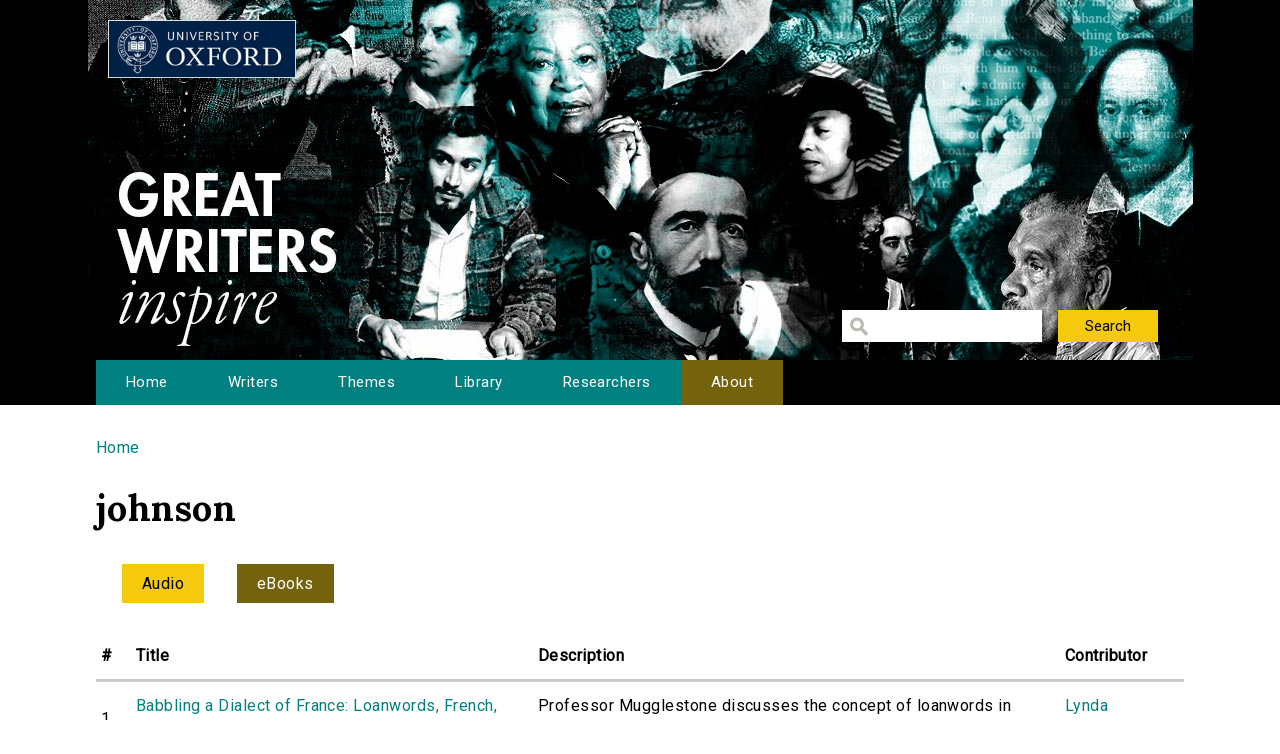

--- FILE ---
content_type: text/css
request_url: https://www.writersinspire.org/sites/all/modules/quicktabs/css/quicktabs.css?swmcde
body_size: 255
content:
.quicktabs-hide {
  display: none;
}

ul.quicktabs-tabs {
  margin-top: 0;
}
ul.quicktabs-tabs li {
  display: inline;
  background: none;
  list-style-type: none;
  padding: 2px;
  white-space: nowrap;
}
ul.quicktabs-tabs li a:focus {
  outline: none;
}
